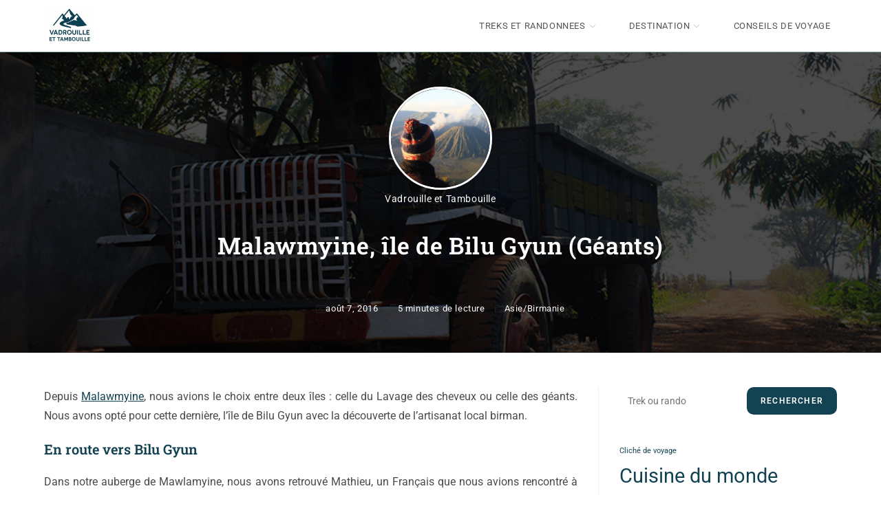

--- FILE ---
content_type: text/css
request_url: https://vadrouille-et-tambouille.com/wp-content/uploads/oceanwp-webfonts-css/62d26da938107ceaf500c6428dd0fd9a.css?ver=f18540fe15c52277700d279420c69a8d
body_size: 818
content:
/* cyrillic-ext */@font-face {  font-family: 'Roboto Slab';  font-style: normal;  font-weight: 100;  font-display: swap;  src: url(//vadrouille-et-tambouille.com/wp-content/uploads/oceanwp-webfonts/BngMUXZYTXPIvIBgJJSb6ufA5qW54A.woff2) format('woff2');  unicode-range: U+0460-052F, U+1C80-1C8A, U+20B4, U+2DE0-2DFF, U+A640-A69F, U+FE2E-FE2F;}/* cyrillic */@font-face {  font-family: 'Roboto Slab';  font-style: normal;  font-weight: 100;  font-display: swap;  src: url(//vadrouille-et-tambouille.com/wp-content/uploads/oceanwp-webfonts/BngMUXZYTXPIvIBgJJSb6ufJ5qW54A.woff2) format('woff2');  unicode-range: U+0301, U+0400-045F, U+0490-0491, U+04B0-04B1, U+2116;}/* greek-ext */@font-face {  font-family: 'Roboto Slab';  font-style: normal;  font-weight: 100;  font-display: swap;  src: url(//vadrouille-et-tambouille.com/wp-content/uploads/oceanwp-webfonts/BngMUXZYTXPIvIBgJJSb6ufB5qW54A.woff2) format('woff2');  unicode-range: U+1F00-1FFF;}/* greek */@font-face {  font-family: 'Roboto Slab';  font-style: normal;  font-weight: 100;  font-display: swap;  src: url(//vadrouille-et-tambouille.com/wp-content/uploads/oceanwp-webfonts/BngMUXZYTXPIvIBgJJSb6ufO5qW54A.woff2) format('woff2');  unicode-range: U+0370-0377, U+037A-037F, U+0384-038A, U+038C, U+038E-03A1, U+03A3-03FF;}/* vietnamese */@font-face {  font-family: 'Roboto Slab';  font-style: normal;  font-weight: 100;  font-display: swap;  src: url(//vadrouille-et-tambouille.com/wp-content/uploads/oceanwp-webfonts/BngMUXZYTXPIvIBgJJSb6ufC5qW54A.woff2) format('woff2');  unicode-range: U+0102-0103, U+0110-0111, U+0128-0129, U+0168-0169, U+01A0-01A1, U+01AF-01B0, U+0300-0301, U+0303-0304, U+0308-0309, U+0323, U+0329, U+1EA0-1EF9, U+20AB;}/* latin-ext */@font-face {  font-family: 'Roboto Slab';  font-style: normal;  font-weight: 100;  font-display: swap;  src: url(//vadrouille-et-tambouille.com/wp-content/uploads/oceanwp-webfonts/BngMUXZYTXPIvIBgJJSb6ufD5qW54A.woff2) format('woff2');  unicode-range: U+0100-02BA, U+02BD-02C5, U+02C7-02CC, U+02CE-02D7, U+02DD-02FF, U+0304, U+0308, U+0329, U+1D00-1DBF, U+1E00-1E9F, U+1EF2-1EFF, U+2020, U+20A0-20AB, U+20AD-20C0, U+2113, U+2C60-2C7F, U+A720-A7FF;}/* latin */@font-face {  font-family: 'Roboto Slab';  font-style: normal;  font-weight: 100;  font-display: swap;  src: url(//vadrouille-et-tambouille.com/wp-content/uploads/oceanwp-webfonts/BngMUXZYTXPIvIBgJJSb6ufN5qU.woff2) format('woff2');  unicode-range: U+0000-00FF, U+0131, U+0152-0153, U+02BB-02BC, U+02C6, U+02DA, U+02DC, U+0304, U+0308, U+0329, U+2000-206F, U+20AC, U+2122, U+2191, U+2193, U+2212, U+2215, U+FEFF, U+FFFD;}/* cyrillic-ext */@font-face {  font-family: 'Roboto Slab';  font-style: normal;  font-weight: 200;  font-display: swap;  src: url(//vadrouille-et-tambouille.com/wp-content/uploads/oceanwp-webfonts/BngMUXZYTXPIvIBgJJSb6ufA5qW54A.woff2) format('woff2');  unicode-range: U+0460-052F, U+1C80-1C8A, U+20B4, U+2DE0-2DFF, U+A640-A69F, U+FE2E-FE2F;}/* cyrillic */@font-face {  font-family: 'Roboto Slab';  font-style: normal;  font-weight: 200;  font-display: swap;  src: url(//vadrouille-et-tambouille.com/wp-content/uploads/oceanwp-webfonts/BngMUXZYTXPIvIBgJJSb6ufJ5qW54A.woff2) format('woff2');  unicode-range: U+0301, U+0400-045F, U+0490-0491, U+04B0-04B1, U+2116;}/* greek-ext */@font-face {  font-family: 'Roboto Slab';  font-style: normal;  font-weight: 200;  font-display: swap;  src: url(//vadrouille-et-tambouille.com/wp-content/uploads/oceanwp-webfonts/BngMUXZYTXPIvIBgJJSb6ufB5qW54A.woff2) format('woff2');  unicode-range: U+1F00-1FFF;}/* greek */@font-face {  font-family: 'Roboto Slab';  font-style: normal;  font-weight: 200;  font-display: swap;  src: url(//vadrouille-et-tambouille.com/wp-content/uploads/oceanwp-webfonts/BngMUXZYTXPIvIBgJJSb6ufO5qW54A.woff2) format('woff2');  unicode-range: U+0370-0377, U+037A-037F, U+0384-038A, U+038C, U+038E-03A1, U+03A3-03FF;}/* vietnamese */@font-face {  font-family: 'Roboto Slab';  font-style: normal;  font-weight: 200;  font-display: swap;  src: url(//vadrouille-et-tambouille.com/wp-content/uploads/oceanwp-webfonts/BngMUXZYTXPIvIBgJJSb6ufC5qW54A.woff2) format('woff2');  unicode-range: U+0102-0103, U+0110-0111, U+0128-0129, U+0168-0169, U+01A0-01A1, U+01AF-01B0, U+0300-0301, U+0303-0304, U+0308-0309, U+0323, U+0329, U+1EA0-1EF9, U+20AB;}/* latin-ext */@font-face {  font-family: 'Roboto Slab';  font-style: normal;  font-weight: 200;  font-display: swap;  src: url(//vadrouille-et-tambouille.com/wp-content/uploads/oceanwp-webfonts/BngMUXZYTXPIvIBgJJSb6ufD5qW54A.woff2) format('woff2');  unicode-range: U+0100-02BA, U+02BD-02C5, U+02C7-02CC, U+02CE-02D7, U+02DD-02FF, U+0304, U+0308, U+0329, U+1D00-1DBF, U+1E00-1E9F, U+1EF2-1EFF, U+2020, U+20A0-20AB, U+20AD-20C0, U+2113, U+2C60-2C7F, U+A720-A7FF;}/* latin */@font-face {  font-family: 'Roboto Slab';  font-style: normal;  font-weight: 200;  font-display: swap;  src: url(//vadrouille-et-tambouille.com/wp-content/uploads/oceanwp-webfonts/BngMUXZYTXPIvIBgJJSb6ufN5qU.woff2) format('woff2');  unicode-range: U+0000-00FF, U+0131, U+0152-0153, U+02BB-02BC, U+02C6, U+02DA, U+02DC, U+0304, U+0308, U+0329, U+2000-206F, U+20AC, U+2122, U+2191, U+2193, U+2212, U+2215, U+FEFF, U+FFFD;}/* cyrillic-ext */@font-face {  font-family: 'Roboto Slab';  font-style: normal;  font-weight: 300;  font-display: swap;  src: url(//vadrouille-et-tambouille.com/wp-content/uploads/oceanwp-webfonts/BngMUXZYTXPIvIBgJJSb6ufA5qW54A.woff2) format('woff2');  unicode-range: U+0460-052F, U+1C80-1C8A, U+20B4, U+2DE0-2DFF, U+A640-A69F, U+FE2E-FE2F;}/* cyrillic */@font-face {  font-family: 'Roboto Slab';  font-style: normal;  font-weight: 300;  font-display: swap;  src: url(//vadrouille-et-tambouille.com/wp-content/uploads/oceanwp-webfonts/BngMUXZYTXPIvIBgJJSb6ufJ5qW54A.woff2) format('woff2');  unicode-range: U+0301, U+0400-045F, U+0490-0491, U+04B0-04B1, U+2116;}/* greek-ext */@font-face {  font-family: 'Roboto Slab';  font-style: normal;  font-weight: 300;  font-display: swap;  src: url(//vadrouille-et-tambouille.com/wp-content/uploads/oceanwp-webfonts/BngMUXZYTXPIvIBgJJSb6ufB5qW54A.woff2) format('woff2');  unicode-range: U+1F00-1FFF;}/* greek */@font-face {  font-family: 'Roboto Slab';  font-style: normal;  font-weight: 300;  font-display: swap;  src: url(//vadrouille-et-tambouille.com/wp-content/uploads/oceanwp-webfonts/BngMUXZYTXPIvIBgJJSb6ufO5qW54A.woff2) format('woff2');  unicode-range: U+0370-0377, U+037A-037F, U+0384-038A, U+038C, U+038E-03A1, U+03A3-03FF;}/* vietnamese */@font-face {  font-family: 'Roboto Slab';  font-style: normal;  font-weight: 300;  font-display: swap;  src: url(//vadrouille-et-tambouille.com/wp-content/uploads/oceanwp-webfonts/BngMUXZYTXPIvIBgJJSb6ufC5qW54A.woff2) format('woff2');  unicode-range: U+0102-0103, U+0110-0111, U+0128-0129, U+0168-0169, U+01A0-01A1, U+01AF-01B0, U+0300-0301, U+0303-0304, U+0308-0309, U+0323, U+0329, U+1EA0-1EF9, U+20AB;}/* latin-ext */@font-face {  font-family: 'Roboto Slab';  font-style: normal;  font-weight: 300;  font-display: swap;  src: url(//vadrouille-et-tambouille.com/wp-content/uploads/oceanwp-webfonts/BngMUXZYTXPIvIBgJJSb6ufD5qW54A.woff2) format('woff2');  unicode-range: U+0100-02BA, U+02BD-02C5, U+02C7-02CC, U+02CE-02D7, U+02DD-02FF, U+0304, U+0308, U+0329, U+1D00-1DBF, U+1E00-1E9F, U+1EF2-1EFF, U+2020, U+20A0-20AB, U+20AD-20C0, U+2113, U+2C60-2C7F, U+A720-A7FF;}/* latin */@font-face {  font-family: 'Roboto Slab';  font-style: normal;  font-weight: 300;  font-display: swap;  src: url(//vadrouille-et-tambouille.com/wp-content/uploads/oceanwp-webfonts/BngMUXZYTXPIvIBgJJSb6ufN5qU.woff2) format('woff2');  unicode-range: U+0000-00FF, U+0131, U+0152-0153, U+02BB-02BC, U+02C6, U+02DA, U+02DC, U+0304, U+0308, U+0329, U+2000-206F, U+20AC, U+2122, U+2191, U+2193, U+2212, U+2215, U+FEFF, U+FFFD;}/* cyrillic-ext */@font-face {  font-family: 'Roboto Slab';  font-style: normal;  font-weight: 400;  font-display: swap;  src: url(//vadrouille-et-tambouille.com/wp-content/uploads/oceanwp-webfonts/BngMUXZYTXPIvIBgJJSb6ufA5qW54A.woff2) format('woff2');  unicode-range: U+0460-052F, U+1C80-1C8A, U+20B4, U+2DE0-2DFF, U+A640-A69F, U+FE2E-FE2F;}/* cyrillic */@font-face {  font-family: 'Roboto Slab';  font-style: normal;  font-weight: 400;  font-display: swap;  src: url(//vadrouille-et-tambouille.com/wp-content/uploads/oceanwp-webfonts/BngMUXZYTXPIvIBgJJSb6ufJ5qW54A.woff2) format('woff2');  unicode-range: U+0301, U+0400-045F, U+0490-0491, U+04B0-04B1, U+2116;}/* greek-ext */@font-face {  font-family: 'Roboto Slab';  font-style: normal;  font-weight: 400;  font-display: swap;  src: url(//vadrouille-et-tambouille.com/wp-content/uploads/oceanwp-webfonts/BngMUXZYTXPIvIBgJJSb6ufB5qW54A.woff2) format('woff2');  unicode-range: U+1F00-1FFF;}/* greek */@font-face {  font-family: 'Roboto Slab';  font-style: normal;  font-weight: 400;  font-display: swap;  src: url(//vadrouille-et-tambouille.com/wp-content/uploads/oceanwp-webfonts/BngMUXZYTXPIvIBgJJSb6ufO5qW54A.woff2) format('woff2');  unicode-range: U+0370-0377, U+037A-037F, U+0384-038A, U+038C, U+038E-03A1, U+03A3-03FF;}/* vietnamese */@font-face {  font-family: 'Roboto Slab';  font-style: normal;  font-weight: 400;  font-display: swap;  src: url(//vadrouille-et-tambouille.com/wp-content/uploads/oceanwp-webfonts/BngMUXZYTXPIvIBgJJSb6ufC5qW54A.woff2) format('woff2');  unicode-range: U+0102-0103, U+0110-0111, U+0128-0129, U+0168-0169, U+01A0-01A1, U+01AF-01B0, U+0300-0301, U+0303-0304, U+0308-0309, U+0323, U+0329, U+1EA0-1EF9, U+20AB;}/* latin-ext */@font-face {  font-family: 'Roboto Slab';  font-style: normal;  font-weight: 400;  font-display: swap;  src: url(//vadrouille-et-tambouille.com/wp-content/uploads/oceanwp-webfonts/BngMUXZYTXPIvIBgJJSb6ufD5qW54A.woff2) format('woff2');  unicode-range: U+0100-02BA, U+02BD-02C5, U+02C7-02CC, U+02CE-02D7, U+02DD-02FF, U+0304, U+0308, U+0329, U+1D00-1DBF, U+1E00-1E9F, U+1EF2-1EFF, U+2020, U+20A0-20AB, U+20AD-20C0, U+2113, U+2C60-2C7F, U+A720-A7FF;}/* latin */@font-face {  font-family: 'Roboto Slab';  font-style: normal;  font-weight: 400;  font-display: swap;  src: url(//vadrouille-et-tambouille.com/wp-content/uploads/oceanwp-webfonts/BngMUXZYTXPIvIBgJJSb6ufN5qU.woff2) format('woff2');  unicode-range: U+0000-00FF, U+0131, U+0152-0153, U+02BB-02BC, U+02C6, U+02DA, U+02DC, U+0304, U+0308, U+0329, U+2000-206F, U+20AC, U+2122, U+2191, U+2193, U+2212, U+2215, U+FEFF, U+FFFD;}/* cyrillic-ext */@font-face {  font-family: 'Roboto Slab';  font-style: normal;  font-weight: 500;  font-display: swap;  src: url(//vadrouille-et-tambouille.com/wp-content/uploads/oceanwp-webfonts/BngMUXZYTXPIvIBgJJSb6ufA5qW54A.woff2) format('woff2');  unicode-range: U+0460-052F, U+1C80-1C8A, U+20B4, U+2DE0-2DFF, U+A640-A69F, U+FE2E-FE2F;}/* cyrillic */@font-face {  font-family: 'Roboto Slab';  font-style: normal;  font-weight: 500;  font-display: swap;  src: url(//vadrouille-et-tambouille.com/wp-content/uploads/oceanwp-webfonts/BngMUXZYTXPIvIBgJJSb6ufJ5qW54A.woff2) format('woff2');  unicode-range: U+0301, U+0400-045F, U+0490-0491, U+04B0-04B1, U+2116;}/* greek-ext */@font-face {  font-family: 'Roboto Slab';  font-style: normal;  font-weight: 500;  font-display: swap;  src: url(//vadrouille-et-tambouille.com/wp-content/uploads/oceanwp-webfonts/BngMUXZYTXPIvIBgJJSb6ufB5qW54A.woff2) format('woff2');  unicode-range: U+1F00-1FFF;}/* greek */@font-face {  font-family: 'Roboto Slab';  font-style: normal;  font-weight: 500;  font-display: swap;  src: url(//vadrouille-et-tambouille.com/wp-content/uploads/oceanwp-webfonts/BngMUXZYTXPIvIBgJJSb6ufO5qW54A.woff2) format('woff2');  unicode-range: U+0370-0377, U+037A-037F, U+0384-038A, U+038C, U+038E-03A1, U+03A3-03FF;}/* vietnamese */@font-face {  font-family: 'Roboto Slab';  font-style: normal;  font-weight: 500;  font-display: swap;  src: url(//vadrouille-et-tambouille.com/wp-content/uploads/oceanwp-webfonts/BngMUXZYTXPIvIBgJJSb6ufC5qW54A.woff2) format('woff2');  unicode-range: U+0102-0103, U+0110-0111, U+0128-0129, U+0168-0169, U+01A0-01A1, U+01AF-01B0, U+0300-0301, U+0303-0304, U+0308-0309, U+0323, U+0329, U+1EA0-1EF9, U+20AB;}/* latin-ext */@font-face {  font-family: 'Roboto Slab';  font-style: normal;  font-weight: 500;  font-display: swap;  src: url(//vadrouille-et-tambouille.com/wp-content/uploads/oceanwp-webfonts/BngMUXZYTXPIvIBgJJSb6ufD5qW54A.woff2) format('woff2');  unicode-range: U+0100-02BA, U+02BD-02C5, U+02C7-02CC, U+02CE-02D7, U+02DD-02FF, U+0304, U+0308, U+0329, U+1D00-1DBF, U+1E00-1E9F, U+1EF2-1EFF, U+2020, U+20A0-20AB, U+20AD-20C0, U+2113, U+2C60-2C7F, U+A720-A7FF;}/* latin */@font-face {  font-family: 'Roboto Slab';  font-style: normal;  font-weight: 500;  font-display: swap;  src: url(//vadrouille-et-tambouille.com/wp-content/uploads/oceanwp-webfonts/BngMUXZYTXPIvIBgJJSb6ufN5qU.woff2) format('woff2');  unicode-range: U+0000-00FF, U+0131, U+0152-0153, U+02BB-02BC, U+02C6, U+02DA, U+02DC, U+0304, U+0308, U+0329, U+2000-206F, U+20AC, U+2122, U+2191, U+2193, U+2212, U+2215, U+FEFF, U+FFFD;}/* cyrillic-ext */@font-face {  font-family: 'Roboto Slab';  font-style: normal;  font-weight: 600;  font-display: swap;  src: url(//vadrouille-et-tambouille.com/wp-content/uploads/oceanwp-webfonts/BngMUXZYTXPIvIBgJJSb6ufA5qW54A.woff2) format('woff2');  unicode-range: U+0460-052F, U+1C80-1C8A, U+20B4, U+2DE0-2DFF, U+A640-A69F, U+FE2E-FE2F;}/* cyrillic */@font-face {  font-family: 'Roboto Slab';  font-style: normal;  font-weight: 600;  font-display: swap;  src: url(//vadrouille-et-tambouille.com/wp-content/uploads/oceanwp-webfonts/BngMUXZYTXPIvIBgJJSb6ufJ5qW54A.woff2) format('woff2');  unicode-range: U+0301, U+0400-045F, U+0490-0491, U+04B0-04B1, U+2116;}/* greek-ext */@font-face {  font-family: 'Roboto Slab';  font-style: normal;  font-weight: 600;  font-display: swap;  src: url(//vadrouille-et-tambouille.com/wp-content/uploads/oceanwp-webfonts/BngMUXZYTXPIvIBgJJSb6ufB5qW54A.woff2) format('woff2');  unicode-range: U+1F00-1FFF;}/* greek */@font-face {  font-family: 'Roboto Slab';  font-style: normal;  font-weight: 600;  font-display: swap;  src: url(//vadrouille-et-tambouille.com/wp-content/uploads/oceanwp-webfonts/BngMUXZYTXPIvIBgJJSb6ufO5qW54A.woff2) format('woff2');  unicode-range: U+0370-0377, U+037A-037F, U+0384-038A, U+038C, U+038E-03A1, U+03A3-03FF;}/* vietnamese */@font-face {  font-family: 'Roboto Slab';  font-style: normal;  font-weight: 600;  font-display: swap;  src: url(//vadrouille-et-tambouille.com/wp-content/uploads/oceanwp-webfonts/BngMUXZYTXPIvIBgJJSb6ufC5qW54A.woff2) format('woff2');  unicode-range: U+0102-0103, U+0110-0111, U+0128-0129, U+0168-0169, U+01A0-01A1, U+01AF-01B0, U+0300-0301, U+0303-0304, U+0308-0309, U+0323, U+0329, U+1EA0-1EF9, U+20AB;}/* latin-ext */@font-face {  font-family: 'Roboto Slab';  font-style: normal;  font-weight: 600;  font-display: swap;  src: url(//vadrouille-et-tambouille.com/wp-content/uploads/oceanwp-webfonts/BngMUXZYTXPIvIBgJJSb6ufD5qW54A.woff2) format('woff2');  unicode-range: U+0100-02BA, U+02BD-02C5, U+02C7-02CC, U+02CE-02D7, U+02DD-02FF, U+0304, U+0308, U+0329, U+1D00-1DBF, U+1E00-1E9F, U+1EF2-1EFF, U+2020, U+20A0-20AB, U+20AD-20C0, U+2113, U+2C60-2C7F, U+A720-A7FF;}/* latin */@font-face {  font-family: 'Roboto Slab';  font-style: normal;  font-weight: 600;  font-display: swap;  src: url(//vadrouille-et-tambouille.com/wp-content/uploads/oceanwp-webfonts/BngMUXZYTXPIvIBgJJSb6ufN5qU.woff2) format('woff2');  unicode-range: U+0000-00FF, U+0131, U+0152-0153, U+02BB-02BC, U+02C6, U+02DA, U+02DC, U+0304, U+0308, U+0329, U+2000-206F, U+20AC, U+2122, U+2191, U+2193, U+2212, U+2215, U+FEFF, U+FFFD;}/* cyrillic-ext */@font-face {  font-family: 'Roboto Slab';  font-style: normal;  font-weight: 700;  font-display: swap;  src: url(//vadrouille-et-tambouille.com/wp-content/uploads/oceanwp-webfonts/BngMUXZYTXPIvIBgJJSb6ufA5qW54A.woff2) format('woff2');  unicode-range: U+0460-052F, U+1C80-1C8A, U+20B4, U+2DE0-2DFF, U+A640-A69F, U+FE2E-FE2F;}/* cyrillic */@font-face {  font-family: 'Roboto Slab';  font-style: normal;  font-weight: 700;  font-display: swap;  src: url(//vadrouille-et-tambouille.com/wp-content/uploads/oceanwp-webfonts/BngMUXZYTXPIvIBgJJSb6ufJ5qW54A.woff2) format('woff2');  unicode-range: U+0301, U+0400-045F, U+0490-0491, U+04B0-04B1, U+2116;}/* greek-ext */@font-face {  font-family: 'Roboto Slab';  font-style: normal;  font-weight: 700;  font-display: swap;  src: url(//vadrouille-et-tambouille.com/wp-content/uploads/oceanwp-webfonts/BngMUXZYTXPIvIBgJJSb6ufB5qW54A.woff2) format('woff2');  unicode-range: U+1F00-1FFF;}/* greek */@font-face {  font-family: 'Roboto Slab';  font-style: normal;  font-weight: 700;  font-display: swap;  src: url(//vadrouille-et-tambouille.com/wp-content/uploads/oceanwp-webfonts/BngMUXZYTXPIvIBgJJSb6ufO5qW54A.woff2) format('woff2');  unicode-range: U+0370-0377, U+037A-037F, U+0384-038A, U+038C, U+038E-03A1, U+03A3-03FF;}/* vietnamese */@font-face {  font-family: 'Roboto Slab';  font-style: normal;  font-weight: 700;  font-display: swap;  src: url(//vadrouille-et-tambouille.com/wp-content/uploads/oceanwp-webfonts/BngMUXZYTXPIvIBgJJSb6ufC5qW54A.woff2) format('woff2');  unicode-range: U+0102-0103, U+0110-0111, U+0128-0129, U+0168-0169, U+01A0-01A1, U+01AF-01B0, U+0300-0301, U+0303-0304, U+0308-0309, U+0323, U+0329, U+1EA0-1EF9, U+20AB;}/* latin-ext */@font-face {  font-family: 'Roboto Slab';  font-style: normal;  font-weight: 700;  font-display: swap;  src: url(//vadrouille-et-tambouille.com/wp-content/uploads/oceanwp-webfonts/BngMUXZYTXPIvIBgJJSb6ufD5qW54A.woff2) format('woff2');  unicode-range: U+0100-02BA, U+02BD-02C5, U+02C7-02CC, U+02CE-02D7, U+02DD-02FF, U+0304, U+0308, U+0329, U+1D00-1DBF, U+1E00-1E9F, U+1EF2-1EFF, U+2020, U+20A0-20AB, U+20AD-20C0, U+2113, U+2C60-2C7F, U+A720-A7FF;}/* latin */@font-face {  font-family: 'Roboto Slab';  font-style: normal;  font-weight: 700;  font-display: swap;  src: url(//vadrouille-et-tambouille.com/wp-content/uploads/oceanwp-webfonts/BngMUXZYTXPIvIBgJJSb6ufN5qU.woff2) format('woff2');  unicode-range: U+0000-00FF, U+0131, U+0152-0153, U+02BB-02BC, U+02C6, U+02DA, U+02DC, U+0304, U+0308, U+0329, U+2000-206F, U+20AC, U+2122, U+2191, U+2193, U+2212, U+2215, U+FEFF, U+FFFD;}/* cyrillic-ext */@font-face {  font-family: 'Roboto Slab';  font-style: normal;  font-weight: 800;  font-display: swap;  src: url(//vadrouille-et-tambouille.com/wp-content/uploads/oceanwp-webfonts/BngMUXZYTXPIvIBgJJSb6ufA5qW54A.woff2) format('woff2');  unicode-range: U+0460-052F, U+1C80-1C8A, U+20B4, U+2DE0-2DFF, U+A640-A69F, U+FE2E-FE2F;}/* cyrillic */@font-face {  font-family: 'Roboto Slab';  font-style: normal;  font-weight: 800;  font-display: swap;  src: url(//vadrouille-et-tambouille.com/wp-content/uploads/oceanwp-webfonts/BngMUXZYTXPIvIBgJJSb6ufJ5qW54A.woff2) format('woff2');  unicode-range: U+0301, U+0400-045F, U+0490-0491, U+04B0-04B1, U+2116;}/* greek-ext */@font-face {  font-family: 'Roboto Slab';  font-style: normal;  font-weight: 800;  font-display: swap;  src: url(//vadrouille-et-tambouille.com/wp-content/uploads/oceanwp-webfonts/BngMUXZYTXPIvIBgJJSb6ufB5qW54A.woff2) format('woff2');  unicode-range: U+1F00-1FFF;}/* greek */@font-face {  font-family: 'Roboto Slab';  font-style: normal;  font-weight: 800;  font-display: swap;  src: url(//vadrouille-et-tambouille.com/wp-content/uploads/oceanwp-webfonts/BngMUXZYTXPIvIBgJJSb6ufO5qW54A.woff2) format('woff2');  unicode-range: U+0370-0377, U+037A-037F, U+0384-038A, U+038C, U+038E-03A1, U+03A3-03FF;}/* vietnamese */@font-face {  font-family: 'Roboto Slab';  font-style: normal;  font-weight: 800;  font-display: swap;  src: url(//vadrouille-et-tambouille.com/wp-content/uploads/oceanwp-webfonts/BngMUXZYTXPIvIBgJJSb6ufC5qW54A.woff2) format('woff2');  unicode-range: U+0102-0103, U+0110-0111, U+0128-0129, U+0168-0169, U+01A0-01A1, U+01AF-01B0, U+0300-0301, U+0303-0304, U+0308-0309, U+0323, U+0329, U+1EA0-1EF9, U+20AB;}/* latin-ext */@font-face {  font-family: 'Roboto Slab';  font-style: normal;  font-weight: 800;  font-display: swap;  src: url(//vadrouille-et-tambouille.com/wp-content/uploads/oceanwp-webfonts/BngMUXZYTXPIvIBgJJSb6ufD5qW54A.woff2) format('woff2');  unicode-range: U+0100-02BA, U+02BD-02C5, U+02C7-02CC, U+02CE-02D7, U+02DD-02FF, U+0304, U+0308, U+0329, U+1D00-1DBF, U+1E00-1E9F, U+1EF2-1EFF, U+2020, U+20A0-20AB, U+20AD-20C0, U+2113, U+2C60-2C7F, U+A720-A7FF;}/* latin */@font-face {  font-family: 'Roboto Slab';  font-style: normal;  font-weight: 800;  font-display: swap;  src: url(//vadrouille-et-tambouille.com/wp-content/uploads/oceanwp-webfonts/BngMUXZYTXPIvIBgJJSb6ufN5qU.woff2) format('woff2');  unicode-range: U+0000-00FF, U+0131, U+0152-0153, U+02BB-02BC, U+02C6, U+02DA, U+02DC, U+0304, U+0308, U+0329, U+2000-206F, U+20AC, U+2122, U+2191, U+2193, U+2212, U+2215, U+FEFF, U+FFFD;}/* cyrillic-ext */@font-face {  font-family: 'Roboto Slab';  font-style: normal;  font-weight: 900;  font-display: swap;  src: url(//vadrouille-et-tambouille.com/wp-content/uploads/oceanwp-webfonts/BngMUXZYTXPIvIBgJJSb6ufA5qW54A.woff2) format('woff2');  unicode-range: U+0460-052F, U+1C80-1C8A, U+20B4, U+2DE0-2DFF, U+A640-A69F, U+FE2E-FE2F;}/* cyrillic */@font-face {  font-family: 'Roboto Slab';  font-style: normal;  font-weight: 900;  font-display: swap;  src: url(//vadrouille-et-tambouille.com/wp-content/uploads/oceanwp-webfonts/BngMUXZYTXPIvIBgJJSb6ufJ5qW54A.woff2) format('woff2');  unicode-range: U+0301, U+0400-045F, U+0490-0491, U+04B0-04B1, U+2116;}/* greek-ext */@font-face {  font-family: 'Roboto Slab';  font-style: normal;  font-weight: 900;  font-display: swap;  src: url(//vadrouille-et-tambouille.com/wp-content/uploads/oceanwp-webfonts/BngMUXZYTXPIvIBgJJSb6ufB5qW54A.woff2) format('woff2');  unicode-range: U+1F00-1FFF;}/* greek */@font-face {  font-family: 'Roboto Slab';  font-style: normal;  font-weight: 900;  font-display: swap;  src: url(//vadrouille-et-tambouille.com/wp-content/uploads/oceanwp-webfonts/BngMUXZYTXPIvIBgJJSb6ufO5qW54A.woff2) format('woff2');  unicode-range: U+0370-0377, U+037A-037F, U+0384-038A, U+038C, U+038E-03A1, U+03A3-03FF;}/* vietnamese */@font-face {  font-family: 'Roboto Slab';  font-style: normal;  font-weight: 900;  font-display: swap;  src: url(//vadrouille-et-tambouille.com/wp-content/uploads/oceanwp-webfonts/BngMUXZYTXPIvIBgJJSb6ufC5qW54A.woff2) format('woff2');  unicode-range: U+0102-0103, U+0110-0111, U+0128-0129, U+0168-0169, U+01A0-01A1, U+01AF-01B0, U+0300-0301, U+0303-0304, U+0308-0309, U+0323, U+0329, U+1EA0-1EF9, U+20AB;}/* latin-ext */@font-face {  font-family: 'Roboto Slab';  font-style: normal;  font-weight: 900;  font-display: swap;  src: url(//vadrouille-et-tambouille.com/wp-content/uploads/oceanwp-webfonts/BngMUXZYTXPIvIBgJJSb6ufD5qW54A.woff2) format('woff2');  unicode-range: U+0100-02BA, U+02BD-02C5, U+02C7-02CC, U+02CE-02D7, U+02DD-02FF, U+0304, U+0308, U+0329, U+1D00-1DBF, U+1E00-1E9F, U+1EF2-1EFF, U+2020, U+20A0-20AB, U+20AD-20C0, U+2113, U+2C60-2C7F, U+A720-A7FF;}/* latin */@font-face {  font-family: 'Roboto Slab';  font-style: normal;  font-weight: 900;  font-display: swap;  src: url(//vadrouille-et-tambouille.com/wp-content/uploads/oceanwp-webfonts/BngMUXZYTXPIvIBgJJSb6ufN5qU.woff2) format('woff2');  unicode-range: U+0000-00FF, U+0131, U+0152-0153, U+02BB-02BC, U+02C6, U+02DA, U+02DC, U+0304, U+0308, U+0329, U+2000-206F, U+20AC, U+2122, U+2191, U+2193, U+2212, U+2215, U+FEFF, U+FFFD;}